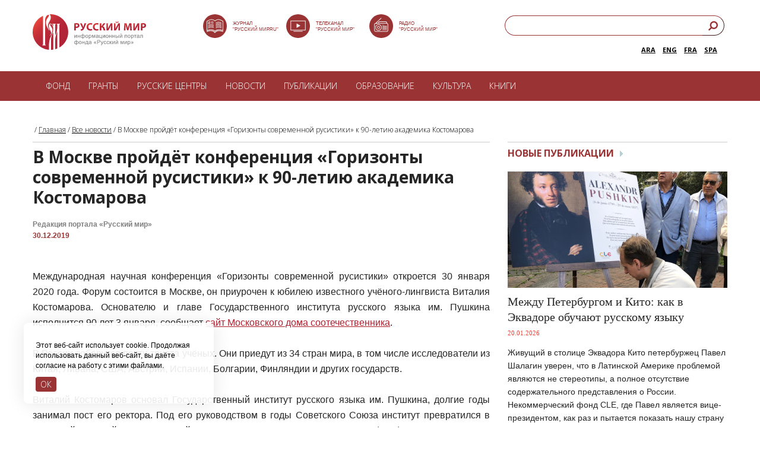

--- FILE ---
content_type: text/html; charset=UTF-8
request_url: https://russkiymir.ru/news/267176/
body_size: 16899
content:
<!DOCTYPE HTML PUBLIC "-//W3C//DTD HTML 4.01//EN" "http://www.w3.org/TR/html4/strict.dtd">
<html>

<head>
    <!--[if IE]>    <meta http-equiv="X-UA-Compatible" content="IE=edge,chrome=1"><![endif]-->
    <meta http-equiv="Cache-Control" content="max-age=no-cache">
    <meta name="apple-mobile-web-app-capable" content="yes">
    <meta name="viewport" content="width=device-width, initial-scale=1, maximum-scale=1, user-scalable=no">
    <title>В Москве пройдёт конференция «Горизонты современной русистики» к 90-летию академика Костомарова</title>
    <meta http-equiv="Content-Type" content="text/html; charset=UTF-8" />
<link href="/bitrix/cache/css/s1/adptiv_razdel_RED/page_76477414263f6459b1b5da81ec927934/page_76477414263f6459b1b5da81ec927934_v1.css?1759086884691" type="text/css"  rel="stylesheet" />
<link href="/bitrix/cache/css/s1/adptiv_razdel_RED/template_534a81dd33c2e09d05ca1bea6c7884ed/template_534a81dd33c2e09d05ca1bea6c7884ed_v1.css?1759086881945" type="text/css"  data-template-style="true" rel="stylesheet" />
<script>(window.BX||top.BX).message({"pull_server_enabled":"N","pull_config_timestamp":0,"shared_worker_allowed":"Y","pull_guest_mode":"N","pull_guest_user_id":0,"pull_worker_mtime":1745173197});(window.BX||top.BX).message({"PULL_OLD_REVISION":"Для продолжения корректной работы с сайтом необходимо перезагрузить страницу."});</script>

<script src="/bitrix/js/pull/protobuf/protobuf.min.js?171433446176433"></script>
<script src="/bitrix/js/pull/protobuf/model.min.js?171433446114190"></script>
<script src="/bitrix/js/main/core/core_promise.min.js?17143326942490"></script>
<script src="/bitrix/js/rest/client/rest.client.min.js?17143351439240"></script>
<script src="/bitrix/js/pull/client/pull.client.min.js?175908674549849"></script>
<meta property="og:title" content="В Москве пройдёт конференция «Горизонты современной русистики» к 90-летию академика Костомарова" />
<meta property="og:description" content="Международная научная конференция «Горизонты современной русистики» откроется 30 января 2020 года." />
<meta property="og:image" content="https://russkiymir.ru/upload/iblock/4b4/4b4588d642c5e9f0abb2322d13164522.jpg" />



                <script src="https://ajax.googleapis.com/ajax/libs/jquery/1.8.2/jquery.min.js"></script>
        <script type="text/javascript" src="https://ajax.googleapis.com/ajax/libs/jqueryui/1.8.23/jquery-ui.min.js"></script>
        <script type="text/javascript" src="/rh_player/js/jquery.jplayer.min.js"></script>
                    <script type="text/javascript" src="/rh_player/js/player.js"></script>
        <link rel="stylesheet" type="text/css" href="/rh_player/css/player.css">
            <script src="/js/jss_red.js?v=1.6"></script>
    <script src="/flowplayer.min.js"></script>
    <link rel="stylesheet" href="/skin/skin.css">
    <link href="/css/styles_red1.css?v=2.7" rel="stylesheet">
    <!--[if lt IE 9]>
<script src="http://html5shim.googlecode.com/svn/trunk/html5.js"></script>
<![endif]-->
    <script>
        $(document).ready(function() {
            $('.lupa').click(function() {
                $('.search_input').toggle("slide", {
                    direction: "right"
                }, 1000);
            });
            $('.lang').click(function() {
                $('.langs').slideToggle('2000', "swing", function() {
                    // Animation complete.
                });
            });
        });
    </script>
            <script>
            $(document).ready(function() {
                $("div.content_left img").each(function(index, elem) {
                    // получаем доступ ко всем тегам img контейнера article
                    // и запускаем цикл по всем изображениям
                    var alt = $(this).attr('alt'); // получаем содержимое атрибута alt
                    var src = $(this).attr('src');
                    var align = $(this).attr('align');
                    var width = $(this).attr('width');
                    if (!alt)
                        alt = ' ';
                    var ahref = ' ';
                    var alt_original = alt;
                    if (align == 'Left' || align == 'left') {
                        // обертываем изображение в нужную нам html-разметку
                        if (alt != ' ') {
                            var alt_original = alt;
                            if (alt.indexOf('###')) {
                                var array1 = alt.split('###');
                                alt = array1[0];
                                ahref = array1[1];
                                alt_original = alt;
                                console.log(array1);
                                if (ahref != undefined)
                                    alt = '<a href="' + ahref + '" style="color: #818181 !important;margin-left: 0px; line-height: 14px;text-decoration: none;" target="_blank">' + alt + '</a>';
                            }
                            var imageBox =
                                $(this)
                                .wrap('<div class="news_image_left img1" style="text-align: center;"><div></div></div>')
                                .after('<p style="padding: 1px 0 0px 0; width:100%;"><span class="imageGalleryDescription">' + alt + '</span></p>')
                                .wrap('<a class="imageGallery"  href="' + src + '" title="' + alt_original + '"></a>');
                        } else {
                            var imageBox =
                                $(this)
                                .wrap('<div class="news_image_left img" style="text-align: center;"><div></div></div>')
                                .wrap('<a class="imageGallery"  href="' + src + '" title="' + alt_original + '"></a>');
                        }
                    }
                    if (align == 'Right' || align == 'right') {
                        // обертываем изображение в нужную нам html-разметку
                        if (alt != ' ') {
                            var alt_orginal = alt;
                            if (alt.indexOf('###')) {
                                var array1 = alt.split('###');
                                alt = array1[0];
                                ahref = array1[1];
                                console.log(array1);
                                alt_orginal = alt;
                                if (ahref != undefined)
                                    alt = '<a href="' + ahref + '" style="color: #818181 !important;margin-left: 0px; line-height: 14px;text-decoration: none;" target="_blank">' + alt + '</a>';
                            }
                            var imageBox =
                                $(this)
                                .wrap('<div class="fl_right1 img1_r" style="text-align: center;"><div></div></div>')
                                .after('<p style="padding: 1px 0 4px 0; width: ' + width + 'px;"><span class="imageGalleryDescription">' + alt + '</span></p>')
                                .wrap('<a class="imageGallery"  href="' + src + '" title="' + alt_original + '"></a>');
                        } else {
                            var imageBox =
                                $(this)
                                .wrap('<div class="fl_right1 img_r" style="text-align: center;"><div></div></div>')
                                .wrap('<a class="imageGallery"  href="' + src + '" title="' + alt_original + '"></a>');
                        }
                    }
                    if (align == 'middle' && alt != '') {
                        if (alt != ' ') {
                            var alt_orginal = alt;
                            if (alt.indexOf('###')) {
                                var array1 = alt.split('###');
                                alt = array1[0];
                                ahref = array1[1];
                                console.log(array1);
                                alt_orginal = alt;
                                if (ahref != undefined)
                                    alt = '<a href="' + ahref + '" style="color: #818181 !important;margin-left: 0px; line-height: 14px;text-decoration: none;" target="_blank">' + alt + '</a>';
                            }
                            var imageBox =
                                $(this)
                                .wrap('<div></div>')
                                .after('<p style="padding: 1px 0 4px 0;"><span class="imageGalleryDescription" style="text-align:center;">' + alt + '</span></p>')
                                .wrap('<a class="imageGallery"  href="' + src + '" title="' + alt_original + '"></a>');
                        } else {
                            var imageBox =
                                $(this)
                                .after('<p style="padding: 1px 0 4px 0; width: 100%;"><span class="imageGalleryDescription" style="text-align: center !important;">' + alt + '</span></p>')
                        }
                    }
                });
            });
        </script>
        <!-- Add fancyBox -->
    <link rel="stylesheet" href="/jquery.fancybox.css?v=2.1.5" type="text/css" media="screen" />
    <script type="text/javascript" src="/jquery.fancybox.pack.js?v=2.1.5"></script>
    <script type="text/javascript">
        $(document).ready(function() {
            $("a.imageGallery").fancybox({
                prevEffect: 'none',
                nextEffect: 'none',
                helpers: {
                    title: {
                        type: 'inside'
                    },
                    buttons: {}
                }
            });
        });
    </script>
            <script src="/js/jquery.cookie.js"></script>
    <script src="/js/jquery.jcarousel.min.js"></script>
    <link href="/ihover.css" rel="stylesheet">
    <LINK REL="SHORTCUT ICON" type="image/x-icon" href="/favicon.png">
    <link href="/css/mediaelementplayer.css" rel="stylesheet">
    <script src="/mediaelement-and-player.js"></script>
    <link href="https://fonts.googleapis.com/css?family=Open+Sans:300,700,800|Open+Sans+Condensed:300&subset=latin,cyrillic" rel="stylesheet">
    <!-- Google Tag Manager -->
    <script>
        (function(w, d, s, l, i) {
            w[l] = w[l] || [];
            w[l].push({
                'gtm.start': new Date().getTime(),
                event: 'gtm.js'
            });
            var f = d.getElementsByTagName(s)[0],
                j = d.createElement(s),
                dl = l != 'dataLayer' ? '&l=' + l : '';
            j.async = true;
            j.src =
                'https://www.googletagmanager.com/gtm.js?id=' + i + dl;
            f.parentNode.insertBefore(j, f);
        })(window, document, 'script', 'dataLayer', 'GTM-KWMMMLB');
    </script>
    <!-- End Google Tag Manager -->
    <!-- Yandex.Metrika counter -->
    <script type="text/javascript">
        (function(m, e, t, r, i, k, a) {
            m[i] = m[i] || function() {
                (m[i].a = m[i].a || []).push(arguments)
            };
            m[i].l = 1 * new Date();
            for (var j = 0; j < document.scripts.length; j++) {
                if (document.scripts[j].src === r) {
                    return;
                }
            }
            k = e.createElement(t), a = e.getElementsByTagName(t)[0], k.async = 1, k.src = r, a.parentNode.insertBefore(k, a)
        })(window, document, "script", "https://mc.yandex.ru/metrika/tag.js", "ym");
        ym(23527285, "init", {
            clickmap: true,
            trackLinks: true,
            accurateTrackBounce: true
        });
    </script> <noscript>
        <div><img src="https://mc.yandex.ru/watch/23527285" style="position:absolute; left:-9999px;" alt="" /></div>
    </noscript> <!-- /Yandex.Metrika counter -->
</head>

<body>
    <!-- Google Tag Manager (noscript) -->
    <noscript><iframe src="https://www.googletagmanager.com/ns.html?id=GTM-KWMMMLB" height="0" width="0" style="display:none;visibility:hidden"></iframe></noscript>
    <!-- End Google Tag Manager (noscript) -->
    <div id="panel"></div>
    <script>
        (function(i, s, o, g, r, a, m) {
            i['GoogleAnalyticsObject'] = r;
            i[r] = i[r] || function() {
                (i[r].q = i[r].q || []).push(arguments)
            }, i[r].l = 1 * new Date();
            a = s.createElement(o),
                m = s.getElementsByTagName(o)[0];
            a.async = 1;
            a.src = g;
            m.parentNode.insertBefore(a, m)
        })(window, document, 'script', '//www.google-analytics.com/analytics.js', 'ga');
        ga('create', 'UA-12791295-1', 'auto');
        ga('send', 'pageview');
    </script>
    <div class="all">
        <!-- header -->
        <!-- header -->
        <header class="header clearfix" style="height: 120px !important;max-width: 1170px;padding: 0px 20px 0px;">
            <div class="block_search_top">
                <form action="/search/index.php">
                    <input type="text" name="q" placeholder="Введите поисковый запрос"><input type=submit class="button_search" value="">
                </form>
            </div>
            <a href="https://russkiymir.ru/" class="logo" style="margin:24px 0 0">
            </a>
            <style>
                .left_header1 {
                    float: left;
                    width: 41%;
                    margin-top: 26px;
                    margin-left: 8%;
                }

                @media screen and (max-width: 1380px) {
                    .left_header1 {
                        float: left;
                        width: 41%;
                        margin-left: 8%;
                    }
                }

                @media screen and (max-width: 1280px) {
                    .left_header1 {
                        width: 40%;
                        margin-left: 8%;
                    }

                    .right_buttons1 {
                        margin-right: 5px;
                    }
                }

                @media screen and (max-width: 1070px) {
                    .left_header1 {
                        width: 40%;
                        margin-left: 7%;
                    }

                    .right_buttons1 {
                        margin-right: 5px;
                    }

                    .icon_tit {
                        display: none;
                    }
                }

                @media screen and (max-width: 1020px) {
                    .left_header1 {
                        width: 40%;
                        margin-left: 3%;
                    }

                    .icon_tit {
                        display: none;
                    }

                    .right_buttons1 {
                        margin-right: 5px;
                    }
                }

                @media screen and (max-width: 990px) {
                    .left_header1 {
                        width: 36%;
                        margin-left: 8%;
                    }

                    .icon_tit {
                        display: none;
                    }
                }

                @media screen and (max-width: 934px) {
                    .left_header1 {
                        width: 27%;
                        margin-left: 10%;
                    }

                    .icon_tit {
                        display: none;
                    }
                }

                @media screen and (max-width: 910px) {
                    .left_header1 {
                        width: 27%;
                        margin-left: 8%;
                    }

                    .icon_tit {
                        display: none;
                    }
                }

                @media screen and (max-width: 797px) {
                    .left_header1 {
                        width: 27%;
                        margin-left: 8%;
                    }

                    .icon_tit {
                        display: none;
                    }
                }

                @media screen and (max-width: 730px) {
                    .left_header1 {
                        width: 27%;
                        margin-left: 10%;
                        display: none;
                    }

                    .icon_tit {
                        display: none;
                    }
                }

                .title-search-result {
                    top: 200px !important;
                }

                .search_header1 {
                    float: right;
                    width: 100%;
                    height: 39px;
                    z-index: 2;
                    margin-top: 26px
                }

                .right_buttons1 {
                    display: inline-block;
                    height: 100%;
                    float: right;
                    width: 31.62%;
                }

                @media screen and (max-width: 797px) {
                    .right_buttons1 {
                        width: 33.62%;
                    }
                }

                @media screen and (max-width: 730px) {
                    .right_buttons1 {
                        display: none
                    }
                }

                h2 {
                    font-size: 16px;
                    line-height: 22px;
                }

                .title {
                    font-size: 20px;
                    line-height: 26px;
                }

                body {
                    font-size: 14px;
                }

                .content_left,
                .content_right,
                .content_left a,
                .content_right a {
                    line-height: 22px;
                }

                .txt {
                    font-size: 16px;
                    line-height: 26px;
                }

                .block_publication .flexible p,
                .block_most_read .flexible p,
                .block_publication .title p {
                    line-height: 22px;
                }

                .block_faq .faq_text {
                    padding: 7px 23px 25px 41px !important;
                }

                .block_faq .title a {
                    display: block;
                    padding: 1px 30px 3px 40px;
                    font-weight: 700;
                    background: #fff;
                    position: relative;
                    font-size: 16px;
                    line-height: 24px;
                }

                .block_faq2 .title a {
                    display: block;
                    padding: 1px 30px 3px 10px;
                    font-weight: 700;
                    background: #fff;
                    position: relative;
                    font-size: 16px;
                    line-height: 24px;
                }

                .block_faq .title .cur a {
                    text-decoration: none !important;
                    color: #7b2525 !important;
                    background: #fff;
                    font-weight: 600 !important;
                    line-height: 24px !important;
                }

                .block_faq2 .title.cur a {
                    text-decoration: none !important;
                    color: #7b2525 !important;
                    background: #fff;
                    font-weight: 600 !important;
                    line-height: 24px !important;
                }

                .block_faq2 .faq_text {
                    padding: 6px 0 26px 10px !important;
                }

                .block_russian_centers_catalog .title a {
                    display: block;
                    padding: 1px 30px 3px 0px;
                    font-weight: 700;
                    background: #fff;
                    position: relative;
                    font-size: 16px;
                    line-height: 24px;
                }

                .block_russian_centers_catalog .title .cur a {
                    text-decoration: none !important;
                    color: #7b2525 !important;
                    background: #fff;
                    font-weight: 600 !important;
                    line-height: 24px !important;
                }
            </style>
            <div class="left_header1" style="margin-top: 24px;text-align: left;">
                <div style="float:left;width:30%;    height: 40px;
    "> <a href="https://rusmir.media/" target="_blank"> <img src="/images/journal_svg.svg" alt="img" style="width:40px"></a><a href="https://rusmir.media/" target="_blank"><span class="icon_tit" style="
  position: absolute;
    bottom: 65px;
    text-transform: uppercase;
    margin-left: 10px;
    color: #9a3334;
    font-size: 8px;
    font-weight: 500;
    line-height: 10px;
    font-family: Arial;
">Журнал <br>"Русский Мир.RU"</span></a>
                </div>
                <div style="float:left;width:30%;    height: 40px;
    "> <a href="https://tv.russkiymir.ru/" target="_blank"> <img src="/images/tv_svg.svg" alt="img" style="width:40px"></a> <a href="https://tv.russkiymir.ru/" target="_blank"> <span class="icon_tit" style="
position: absolute;
    bottom: 65px;
    text-transform: uppercase;
    margin-left: 10px;
    color: #9a3334;
    font-size: 8px;
    font-weight: 500;
    line-height: 10px;
    font-family: Arial;
">Телеканал <br>"Русский Мир"</span></a>
                </div>
                <div style="float:left;width:30%;    height: 40px;
    "> <a href="https://russkiymir.ru/media/radio2/"> <img src="/images/radio_svg.svg" alt="img" style="width:40px"></a> <a href="https://russkiymir.ru/media/radio2/"> <span class="icon_tit" style="
  position: absolute;
    bottom: 65px;
    text-transform: uppercase;
    margin-left: 10px;
    color: #9a3334;
    font-size: 8px;
    font-weight: 500;
    line-height: 10px;
    font-family: Arial;
">Радио<br>"Русский Мир"</span></a>
                </div>
            </div>
            <div class="right_buttons1">
                <div class="search_header1">
                    <style>
                        input[type=search] {
                            -webkit-appearance: textfield;
                            -webkit-box-sizing: content-box;
                            font-family: inherit;
                            font-size: 100%;
                        }

                        input::-webkit-search-decoration,
                        input::-webkit-search-cancel-button {
                            display: none;
                        }

                        input[type=search] {
                            background: #fff url(../images/button_search_red.png) no-repeat 9px center;
                            border: solid 1px #9a3334;
                            padding: 7px 7px 7px 32px;
                            width: 80%;
                            -webkit-border-radius: 10em;
                            -moz-border-radius: 10em;
                            border-radius: 10em;
                            -webkit-transition: all .5s;
                            -moz-transition: all .5s;
                            transition: all .5s;
                            background-size: 15px;
                        }

                        input[type=search]:focus {
                            width: 20px;
                            background-color: #fff;
                            border-color: #9a3334;
                        }

                        /* Demo 2 */
                        #demo-2 input[type=search] {
                            width: 100%;
                            padding-left: 10px;
                            color: transparent;
                            cursor: pointer;
                            float: right;
                        }

                        #demo-2 input[type=search]:hover {
                            background-color: #fff;
                        }

                        #demo-2 input[type=search]:focus {
                            width: 80%;
                            padding-left: 32px;
                            color: #000;
                            background-color: #fff;
                            cursor: auto;
                        }

                        #demo-2 input:-moz-placeholder {
                            color: transparent;
                        }

                        #demo-2 input::-webkit-input-placeholder {
                            color: transparent;
                        }
                    </style>
                    <form id="demo-2" action="/search/index.php">
                        <link rel="stylesheet" href="https://maxcdn.bootstrapcdn.com/font-awesome/4.7.0/css/font-awesome.min.css">
                        <style>
                            .sb-example-1 .search {
                                width: 100%;
                                position: relative;
                                display: flex;
                            }

                            .sb-example-1 .searchTerm {
                                width: 100%;
                                border: 1px solid #9a3335;
                                border-right: none;
                                padding: 5px;
                                border-radius: 20px 0px 0px 20px;
                                outline: none;
                                color: #fff;
                                height: 34px;
                                padding-left: 15px;
                            }

                            .sb-example-1 .searchTerm:focus {
                                color: #9a3336;
                            }

                            .sb-example-1 .searchButton {
                                width: 40px;
                                height: 34px;
                                border-color: #9a3335;
                                border-width: 1px 1px 1px 0;
                                background: #ffffff;
                                text-align: center;
                                color: #9a3335;
                                border-radius: 0 20px 20px 0;
                                cursor: pointer;
                                font-size: 20px;
                            }
                        </style>
                        <div class="sb-example-1">
                            <div class="search">
                                <input type="text" class="searchTerm" name="q" placeholder="Введите поисковый запрос">
                                <button type="submit" class="searchButton">
                                    <i class="fa fa-search fa-flip-horizontal" style="font-size:17px; margin-bottom: 4px;"></i>
                                </button>
                            </div>
                        </div>
                    </form>
                    <div style="float: right;width: 100%;height: 31px;z-index: 2;margin-top: 5px;">
                        <div style="float: right;width: 100%;">
                            <div class="lang" style="display:none;float: right;
                                cursor: pointer;
                                border: solid 1px #9a3334;
                                padding: 8px 26px 2px 7px;
                                -webkit-border-radius: 10em;
                                -moz-border-radius: 10em;
                                border-radius: 10em;
                                width: 0px;
                                height: 21px;
                                text-align: left;
                                font-size: 10px;
                                color: #9a3334;
                                font-weight: 600;">
                                RUS
                            </div>
                            <span class="langs" style="float:right;
                            font-size: 11px;
                            font-weight: 600;color:rgb(78, 95, 103);margin: 10px 12px 0px 0px;"><a href="http://es.russkiymir.ru/">SPA</a></span>
                            <span class="langs" style="float:right;
                            font-size: 11px;
                            font-weight: 600;;color:rgb(78, 95, 103);margin: 10px 12px 0px 0px;"><a href="https://fr.russkiymir.ru/">FRA</a></span>
                             <span class="langs" style="float:right;
                            font-size: 11px;
                            font-weight: 600;color:rgb(78, 95, 103);margin: 10px 12px 0px 0px;"><a href="https://en.russkiymir.ru/">ENG</a></span>
                            <span class="langs" style="float:right;
                            font-size: 11px;
                            font-weight: 600;color:rgb(78, 95, 103);margin: 10px 12px 0px 0px;"><a href="https://ar.russkiymir.ru/">ARA</a></span>
                        </div>
                    </div>
                </div>
            </div>
            <div class="header_right_mobile clearfix">
                <div class="header_bottom_small clearfix">
                    <a id="toggle-menu">
                        <div>
                            <span class="top"></span>
                            <span class="middle"></span>
                            <span class="bottom"></span>
                        </div>
                    </a>
                    <style>
                        #toggle-menu {
                            display: block;
                            width: 25px;
                            height: 25px;
                            margin-left: 16px;
                            cursor: pointer;
                        }

                        #menu1 {
                            display: none;
                        }

                        #toggle-menu div {
                            width: 25px;
                            height: 25px;
                            position: relative;
                        }

                        #toggle-menu span {
                            display: block;
                            width: 25px;
                            height: 3px;
                            background: #9A3334;
                            position: absolute;
                            -webkit-transition: -webkit-transform 0.5s ease-in-out, top 0.25s ease-in-out 0.5s, opacity 0.25s ease-in-out 0.5s;
                            -moz-transition: -moz-transform 0.5s ease-in-out, top 0.25s ease-in-out 0.5s, opacity 0.25s ease-in-out 0.5s;
                            transition: transform 0.5s ease-in-out, top 0.25s ease-in-out 0.5s, opacity 0.25s ease-in-out 0.5s;
                            -webkit-transform-origin: center;
                            -moz-transform-origin: center;
                            transform-origin: center;
                        }

                        #toggle-menu span.top {
                            top: 0px;
                        }

                        #toggle-menu span.middle {
                            top: 6px;
                        }

                        #toggle-menu span.bottom {
                            top: 12px;
                        }

                        #toggle-menu.menu-is-active span {
                            -webkit-transition: -webkit-transform 0.5s ease-in-out 0.3s, top 0.25s ease-in-out, opacity 0.25s ease-in-out;
                            -moz-transition: -moz-transform 0.5s ease-in-out 0.3s, top 0.25s ease-in-out, opacity 0.25s ease-in-out;
                            transition: transform 0.5s ease-in-out 0.3s, top 0.25s ease-in-out, opacity 0.25s ease-in-out;
                        }

                        #toggle-menu.menu-is-active span.top,
                        #toggle-menu.menu-is-active span.middle {
                            top: 6px;
                            -webkit-transform: rotate(135deg);
                            -moz-transform: rotate(135deg);
                            transform: rotate(135deg);
                        }

                        #toggle-menu.menu-is-active span.middle {
                            opacity: 0;
                        }

                        #toggle-menu.menu-is-active span.bottom {
                            top: 6px;
                            -webkit-transform: rotate(225deg);
                            -moz-transform: rotate(225deg);
                            transform: rotate(225deg);
                        }
                    </style>
                    <a href="javascript:void(0)" class="button_search"></a>
                    <a href="/en" class="a_language">EN</a>
                </div>
            </div>
        </header>
        <div class="menu1">
            <nav class="menu">
		<ul>


	
									<li class=""><a href="/fund/" class="blue1 white">Фонд</a>
				<ul class="menu_sub clearfix">
		
	
	

	
			
											<li><a  href="/fund">О фонде</a></li>
			
		
	
	

	
			
											<li><a  href="/fund/the-board-of-trustees/">Попечительский совет</a></li>
			
		
	
	

	
			
											<li><a  href="/fund/nablyudatelnyy-sovet/">Наблюдательный совет</a></li>
			
		
	
	

	
			
											<li><a  href="/fund/administration/">Правление</a></li>
			
		
	
	

	
			
											<li><a  href="/fund/assembly/">Ассамблеи</a></li>
			
		
	
	

	
			
											<li><a  href="/fund/projects/">Проекты</a></li>
			
		
	
	

	
			
											<li><a  href="/fund/reports.php">Годовые отчеты</a></li>
			
		
	
	

	
			
											<li><a  href="/fund/attribute.php">Символика</a></li>
			
		
	
	

	
			
											<li><a  href="/fund/partners/">Партнеры</a></li>
			
		
	
	

	
			
											<li><a  href="/fund/contacts/">Контакты</a></li>
			
		
	
	

				</ul></li>	
									<li class=""><a href="/grants/" class="blue1 white">Гранты</a>
				<ul class="menu_sub clearfix">
		
	
	

	
			
											<li><a  href="/grants">Грантовая программа</a></li>
			
		
	
	

	
			
											<li><a  href="https://russkiymir.ru/grants/grant_document-new.pdf">Положение о грантах</a></li>
			
		
	
	

	
			
											<li><a  href="https://grant.russkiymir.ru/">Создать заявку</a></li>
			
		
	
	

	
			
											<li><a  href="/grants/proekt.php">Статус заявки</a></li>
			
		
	
	

	
			
											<li><a  href="/grants/pobeditelyam-konkursa.php">Победителям конкурса</a></li>
			
		
	
	

				</ul></li>	
									<li class=""><a href="/rucenter/" class="blue1 white">РУССКИЕ ЦЕНТРЫ</a>
				<ul class="menu_sub clearfix">
		
	
	

	
			
											<li><a  href="/rucenter">Что такое русский центр? </a></li>
			
		
	
	

	
			
											<li><a  href="/rucenter/catalogue.php">Каталог русских центров </a></li>
			
		
	
	

	
			
											<li><a  href="/rucenter/cabinet.php">Кабинеты Русского мира</a></li>
			
		
	
	

				</ul></li>	
			
											<li ><a href="/news_a/" class=" white">Новости</a></li>
			
		
	
	

	
			
											<li ><a href="/publications_a/" class=" white">Публикации</a></li>
			
		
	
	

	
									<li class=""><a href="/education2/" class=" white">Образование</a>
				<ul class="menu_sub clearfix">
		
	
	

	
			
											<li><a  href="/education2/russian-world-to-children/">Русский мир детям</a></li>
			
		
	
	

	
			
											<li><a  href="/education2/library/">Библиотека русского мира</a></li>
			
		
	
	

	
			
											<li><a  href="/education2/services/">Справочная служба</a></li>
			
		
	
	

	
			
											<li><a  href="/education2/the-program-professor-of-the-russian-world/">Профессор Русского мира</a></li>
			
		
	
	

	
			
											<li><a  href="/education2/educational-organization/">Сведения об образовательной организации</a></li>
			
		
	
	

				</ul></li>	
			
											<li ><a href="/culture/" class=" white">Культура</a></li>
			
		
	
	

	
			
											<li ><a href="/the-modern-world-and-its-origins/index.php" class=" white">Книги</a></li>
			
		
	
	


				</ul></nav>


        </div>
        <!-- // header -->
        <div id="menu1">
            <nav class="menu_show_holder">
                <ul>
                    <li class=""><a href="javascript:void(0)" class="white">Фонд</a>
                        <ul class="menu_show_holder_sub clearfix">
                            <li><a href="/fund">О фонде</a></li>
                            <li><a href="/fund/the-board-of-trustees/">Попечительский совет</a></li>
                            <li><a href="/fund/nablyudatelnyy-sovet/">Наблюдательный совет</a></li>
                            <li><a href="/fund/administration/">Правление</a></li>
                            <li><a href="/fund/assembly/">Ассамблеи русского мира</a></li>
                            <li><a href="/fund/projects/">Проекты</a></li>
                            <li><a href="/fund/reports.php">Годовые отчеты</a></li>
                            <li><a href="/fund/press/">Пресса о фонде</a></li>
                            <li><a href="/fund/attribute.php">Символика фонда</a></li>
                            <li><a href="/fund/partners/">Партнёры</a></li>
                        </ul>
                    </li>
                    <li class=""><a href="javascript:void(0)" class="white">Гранты</a>
                        <ul class="menu_show_holder_sub clearfix">
                            <li><a href="/grants">Грантовая программа фонда</a></li>
                            <li><a href="https://russkiymir.ru/grants/grant_document-new.pdf">Положение о грантах</a></li>
                            <li><a href="https://grant.russkiymir.ru/">Создать заявку</a></li>
                            <li><a href="/grants/proekt.php">Статус заявки</a></li>
                            <li><a href="https://russkiymir.ru/grants/pobeditelyam-konkursa.php">Победителям конкурса</a></li>
                        </ul>
                    </li>
                    <li class=""><a href="javascript:void(0)" class="white">РУССКИЕ ЦЕНТРЫ</a>
                        <ul class="menu_show_holder_sub clearfix">
                            <li><a href="/rucenter">Что такое русский центр? </a></li>
                            <li><a href="/rucenter/catalogue.php">Каталог русских центров </a></li>
                            <li><a href="/rucenter/cabinet.php">Что такое кабинет?</a></li>
                        </ul>
                    </li>
                    <li><a href="/news_a/" class="white">Новости</a></li>
                    <li><a href="/publications_a/" class="white">Публикации</a></li>
                    <!--<li><a href="/catalogue" class="white">Каталог организаций</a></li>-->
                    <li class=""><a href="javascript:void(0)" class="white">Образование</a>
                        <ul class="menu_show_holder_sub clearfix">
                            <li><a href="/education2/">Изучение русского языка</a></li>
                            <li><a href="/education2/russian-world-to-children/">Русский мир детям</a></li>
                            <li><a href="/education2/library/">Библиотека русского мира</a></li>
                            <li><a href="/education2/services/">Справочная служба</a></li>
                            <li><a href="/education2/educational-organization/">Сведения об образовательной организации</a></li>
                        </ul>
                    </li>
                    <li><a href="https://tv.russkiymir.ru/" class="white">ТВ</a></li>
                    <li><a href="/media/radio2/" class="white">Радио</a></li>
                    <li><a href="/media/photogallery/" class="white">Фото</a></li>
                    <li><a href="https://m.rusmir.media/" class="white">Журнал</a></li>
                </ul>
            </nav>
        </div>
        <script>
            $('#toggle-menu').click(function() {
                $(this).toggleClass('menu-is-active');
                $('#menu1').slideToggle(600);
            });
            $('.menu_show_holder > ul > li > a').click(function() {
                $(this).parent().find('.menu_show_holder_sub').slideToggle(600);
            });
        </script>
        <!-- content -->
        <!-- // header -->
        <!-- content -->
        <main class="content clearfix">
                        <div class="breadcrumbs-list">&nbsp;/&nbsp;<a href="/" title="Главная" class="breadcrumb">Главная</a>&nbsp;/&nbsp;<a href="/news/" title="Все новости" class="breadcrumb">Все новости</a>&nbsp;/&nbsp;<span class="breadcrumb">В Москве пройдёт конференция «Горизонты современной русистики» к 90-летию академика Костомарова</span></p><b class="r0 bottom"></b></div> <div class=content_left>				<section class="clearfix">
	<h2 class="title_news"> В Москве пройдёт конференция «Горизонты современной русистики» к 90-летию академика Костомарова		<p>Редакция портала «Русский мир»<br><span style="color:#993333">30.12.2019</span></p>
	</h2>
	<div class="txt red1 clearfix">
				
<div></div>
 
<div> 
  <br />
 </div>
 
<div style="text-align: justify;">Международная научная конференция &laquo;Горизонты современной русистики&raquo; откроется 30 января 2020 года. Форум состоится в Москве, он приурочен к юбилею известного учёного-лингвиста Виталия Костомарова. Основателю и главе Государственного института русского языка им. Пушкина исполнится 90 лет 3 января, сообщает <a href="https://mosds.mos.ru/presscenter/news/detail/8598594.html" target="_blank" >сайт Московского дома соотечественника</a>. 
  <br />
 
  <br />
 В России соберутся почти триста учёных. Они приедут из 34 стран мира, в том числе исследователи из Китая, Ливана, США, Австрии, Испании, Болгарии, Финляндии и других государств. 
  <br />
 
  <br />
 Виталий Костомаров основал Государственный институт русского языка им. Пушкина, долгие годы занимал пост его ректора. Под его руководством в годы Советского Союза институт превратился в ключевой научный и методический центр русского языка как иностранного (РКИ). По словам самого академика, в нашу страну тогда приезжали учиться сотни тысяч человек со всего мира. Студенты получали образование по самым разным специальностям. А продвижение русского языка считалось делом государственной важности. 
  <br />
 
  <br />
 Виталию Костомарову принадлежит заслуга создания методики преподавания русского языка как иностранного и лингвострановедения. Он стоял у истоков создания Международной ассоциации преподавателей русского языка и литературы. Кроме того, он один из основателей издания «Русский язык за рубежом». За достижения в области образования и науки академик Костомаров удостоен Государственной премии СССР и премии Президента РФ. 
  <br />
 
  <br />
 </div>
 <script type="text/javascript">console.log('sadas');</script>	</div>
	<div class="block_tags clearfix">
		<div class="block_tags_1">
			<strong>Рубрика:</strong>
			<div class="flexible1">
				<a href="/news/?arrFilter_pf%5Brazdel%5D%5B%5D=4&set_filter=%CF%EE%EA%E0%E7%E0%F2%FC&set_filter=Y">Новости Русского мира</a>
			</div>
			<br>
			<strong>Тема:</strong>
			<div class="flexible1">
				<a href="/news/?arrFilter_pf%5Bsubject%5D%5B%5D=21&set_filter=%CF%EE%EA%E0%E7%E0%F2%FC&set_filter=Y">Наука</a>
			</div>
		</div>
		<div class="block_tags_2">
			<strong>Метки:</strong>
			<div class="flexible1">
				<script>
					ga('send', {
						hitType: 'event',
						eventCategory: 'news',
						eventAction: 'view',
						eventLabel: 'Новости Русского мира'
					});
				</script>
				<a href="/search/?tags=Виталий+Костомаров">Виталий Костомаров</a>, <a href="/search/?tags=юбилей">юбилей</a>			</div>
		</div>
	</div>
	<div class="ul_socials_2 clearfix">
		<script src="https://yastatic.net/share2/share.js"></script>
		<div class="ya-share2" data-curtain data-services="vkontakte,telegram,whatsapp"></div>
	</div>
</section>
<h2>Новости по теме</h2><ul class="ul_bullet ul_related"><li><div class="title news_title"><a href="/news/342724/">К юбилею Льва Толстого подготовят выставки и создадут музей рукописей писателя</a></div></li><li><div class="title news_title"><a href="/news/342585/">Выставки Музея Победы прошли в 2025 году в десятках стран</a></div></li><li><div class="title news_title"><a href="/news/342584/">Выставка русских икон открылась в Германии</a></div></li><li><div class="title news_title"><a href="/news/342432/">Юбилей Петра Чайковского отметили в кубинской провинции Сьего-де-Авила</a></div></li><li><div class="title news_title"><a href="/news/342368/">185-летие Петра Чайковского отметили в Италии</a></div></li><li><div class="title news_title"><a href="/news/342150/">Российские дипломаты и соотечественники провели в Германии более 150 мероприятий к юбилею Победы</a></div></li><li><div class="title news_title"><a href="/news/342092/">Русскоязычная молодёжь Испании подвела итоги мероприятий к 80-летию Победы</a></div></li><li><div class="title news_title"><a href="/news/342062/">Представители многих стран побывали на выставке о Великой Победе</a></div></li><li><div class="title news_title"><a href="/news/341966/">Салон «Русская литература» провели в Париже</a></div></li><li><div class="title news_title"><a href="/news/341950/"> Россия призвала активнее защищать военные монументы в Европе</a></div></li></ul>



</div>
	<div class="content_right">


		<section class="clearfix"> 			 

<!--<a href="http://photo.russkiymir.ru/"><img src="/upload/medialibrary/441/4412e3f5f6fa241cbc6f7282207d110d.png"></a>-->
<h2><a href="/publications/">Новые публикации</a></h2>
   			        <article class="block_news_2">
      <a href="/publications/342923/" class="img img_overlay">
                                <img src="/timthumb.php?w=370&h=196&src=/upload/iblock/a24/acoexgi8jzi58qufrxismpea59ow3bwc.jpg" alt=""></a>
      <div class="title"><a href="/publications/342923/">Между Петербургом и Кито: как в Эквадоре обучают русскому языку</a> <span>20.01.2026</span></div>
      Живущий в столице Эквадора Кито петербуржец Павел Шалагин уверен, что в Латинской Америке проблемой являются не стереотипы, а полное отсутствие содержательного представления о России. Некоммерческий фонд CLE, где Павел является вице-президентом, как раз и пытается показать нашу страну как живое культурное пространство.    </article>
        <article class="block_news_2">
      <a href="/publications/342882/" class="img img_overlay">
                                <img src="/timthumb.php?w=370&h=196&src=/upload/iblock/232/7t8j5pmzbxzb9euujxtnnzega73a5uu9.jpg" alt=""></a>
      <div class="title"><a href="/publications/342882/">Знай русский! «Дела(н/нн)ая улыбка» – сколько букв «н»?</a> <span>20.01.2026</span></div>
      Порой сложно ответить на вопрос, как правильно – «деланый» или «деланный», потому что в различного рода текстах встречаются оба варианта. С чем связано двоякое написание? Ответим на вопрос, опираясь на информацию из современных лингвистических справочников.    </article>
   
			</section> 
		
	</div> <script>
    $(document).ready(function() {
        if ($('.img1').width() >= 770)
            $('.img1').css("width", "100%");
    });
</script>
</main>
<!-- // content -->
</div>
<!-- footer -->
<style>
    .footer {
        max-width: 1190px;
        margin: 0 auto;
        padding: 0 0 28px 20px;
        color: #b8b8b8 !important;
        background: #4b4b4b !important;
        position: relative;
    }

    .footer h4 {
        margin: 0 0 10px;
        font-size: 14px;
        color: #fff !important;
        font-weight: 300;
        text-transform: uppercase;
    }

    .menu_footer a {
        display: block;
        height: 29px;
        text-decoration: none;
        font-family: Arial;
        color: #b8b8b8 !important;
        line-height: 29px;
        border-bottom: 1px solid #b8b8b8
    }

    .ul_bullet1>li a {
        text-decoration: none;
        color: #b8b8b8 !important;
    }

    .block_feedback input[type=text],
    .block_feedback textarea {
        width: 100%;
        margin: 0 0 15px;
        font-size: 11px;
        color: #fff !important;
        border: 1px solid #8a8a8a !important;
        background: #4b4b4b !important;
    }

    .a_clear1 {
        font-family: open sans !important;
        font-size: 11px;
        background: #4b4b4b !important;
        text-decoration: underline;
        color: #f0f0f0 !important;
    }

    .button_blue {
        display: inline-block;
        *display: inline;
        vertical-align: middle;
        zoom: 1;
        height: 26px;
        padding: 0 14px;
        text-decoration: none;
        font-size: 11px;
        color: #fff;
        line-height: 26px;
        border: 1px solid #b9ced3;
        background: #949494 !important;
    }

    .block_address {
        margin: 0 0 30px;
        padding: 4px 0 0;
        font-size: 14px;
        color: #f9f9f9 !important;
        font-style: normal;
    }

    .block_address span {
        display: block;
        margin: 0 0 16px;
        font-size: 11px;
        color: #f9f9f9 !important;
    }

    .ul_bullet1>li {
        padding: 0 20px 10px 22px;
        font-size: 11px;
        text-align: left !important;
        background: url(/images/bull2.png) left 5px no-repeat !important;
    }

    .menu_footer {
        max-height: 355px;
        min-height: 165px;
    }

    .jcarousel-wrapper1 {
        position: relative;
        background: #4b4b4b none repeat scroll 0% 0% !important;
    }

    .menu_footer a:hover {
        color: #fff !important;
    }

    .ul_bullet1>li a:hover {
        color: #fff !important;
    }

    .fa:hover {
        color: red !important;
    }
</style>
<section style="background: #4b4b4b !important">
    <footer class="footer clearfix">
        <section class="col_3 col_1">
            <div class="footer_hide_1">
                <h4>О ПОРТАЛЕ “РУССКИЙ МИР”</h4>
                <div class="txt_footer">
                    Информационный портал о России и Русском мире. Новости, публикации о русском языке, культуре, истории, науке, образовании. Информация о деятельности фонда «Русский мир».
                </div>
            </div>
            <h4>МЕНЮ</h4>
            <ul class="menu_footer">
                <li><a href="/fund/">Фонд</a></li>
                <li><a href="/news_a/">Новости</a></li>
                <li><a href="/grants/">Гранты</a></li>
                <li><a href="/publications/">Публикации</a></li>
                <li><a href="/rucenter/">Русские центры</a></li>
                <li><a href="https://rusmir.media/">Журнал “Русский мир.ru”</a></li>
                <li><a href="/education2/">Образование</a></li>
                <li><a href="https://tv.russkiymir.ru/">Телеканал</a></li>
                <li><a href="/media/photogallery/">Фотоальбом</a></li>
                <li><a href="https://russkiymir.ru/media/radio2/">Радиоканал</a></li>
            </ul>
            <h4 class="big" style="margin-top:21px !important;line-height: 53px;">ФОНД “РУССКИЙ МИР”</h4>
            <div>© 2026 Все права защищены<br>
                При цитировании информации гиперссылка<br>
                на портал «Русский мир» обязательна.
                <br><br>
                <a target="_blank" href="https://russkiymir.ru/polit.pdf" style="color: #fff !important;">Политика конфиденциальности</a>
                <br><br>
                Возрастная категория <strong>12+</strong>
            </div>
        </section>
        <section class="col_3 col_2">
            <h4><a href="http://russkiymir.ru/fund/contacts/" style="color: #fff !important;">КОНТАКТЫ</a></h4>
            <address class="block_address">
                <span>117218, г. Москва,
                    <br>ул. Кржижановского, д. 13, корп. 2.
                    <br>Тел. +7 (495) 981-5680, (499) 519-0192.
                    <br>E-mail: info@russkiymir.ru.
                    <br>По вопросам грантовой программы:
                    <br>тел. +7 (495) 981-6671,
                    <br>e-mail: grant@russkiymir.ru
                </span>
                <ul class="ul_socials" style="float: none !important;">
                    <li><a href="https://www.youtube.com/user/russkiymir" target="_blank"><i class="fa fa-youtube" aria-hidden="true" style="color: #fff;
    font-size: 27px;"> </i></a></li>
                    <!--<li><a href="http://www.facebook.com/pages/%D0%A0%D1%83%D1%81%D1%81%D0%BA%D0%B8%D0%B9-%D0%BC%D0%B8%D1%80/164050503624760" target="_blank"><i class="fa fa-facebook-official" aria-hidden="true" style="color: #fff;
    font-size: 27px;"></i></a></li>-->
                    <li><a href="https://t.me/russkiymirpressa" target="_blank"><i class="fa fa-telegram" aria-hidden="true" style="color: #fff;
    font-size: 27px;"></i></a></li>
                    <li><a href="https://vk.com/club41275461" target="_blank"><i class="fa fa-vk" style="color: #fff;
    font-size: 27px;" aria-hidden="true"></i></a></li>
                    <li>
                        <a href="https://dzen.ru/id/5b35f37da490c500a83fefc4" target="_blank">
                            <svg class="ft-ico" xmlns="http://www.w3.org/2000/svg" viewBox="0 0 32 32">
                                <path d="M15.521 0c-0.081 6.486-0.523 10.132-2.956 12.564s-6.078 2.876-12.564 2.956v0.959c6.486 0.081 10.132 0.523 12.564 2.956s2.875 6.078 2.956 12.564h0.959c0.081-6.486 0.523-10.132 2.956-12.564s6.078-2.875 12.564-2.956v-0.959c-6.486-0.081-10.132-0.523-12.564-2.956s-2.875-6.078-2.956-12.564h-0.959z"></path>
                            </svg>
                        </a>
                    </li>
                    <!--<li><a href="https://twitter.com/fondrusskiymir" target="_blank"><i class="fa fa-twitter" aria-hidden="true" style="color: #fff;
    font-size: 27px;" ></i></a></li> -->
                    <li><a href="https://ok.ru/group/70000010835119" target="_blank"><i class="fa fa-odnoklassniki" aria-hidden="true" style="color: #fff;
    font-size: 27px;"></i></a></li>
                    <li><a href="http://russkiymir.ru/fund/contacts/"><i class="fa fa-map-marker" style="color: #fff;
    font-size: 27px;" aria-hidden="true"></i></a></li>
                </ul>
            </address>
            <div class="footer_hide_1"> <br>
                <h4>Обратная связь</h4>
                <div class="block_feedback">

<form action="/news/267176/" method="POST">
<input type="hidden" name="sessid" id="sessid" value="0843fd0a97d4ebaaf3bcc1c3efaba341" />
		
		<input type="text" name="user_name" value="" placeholder="Введите Ваше Имя*">

		
		<input type="text" name="user_email" value="" placeholder="Введите Ваш e-mail*">



		
		<textarea name="MESSAGE" rows="5" cols="40" placeholder="Введите Ваше сообщение*"></textarea>
		<p style="font-size:10px;margin-top:0;">Нажимая кнопку "Отправить", я даю согласие на обработку моих персональных данных в соответствии с <a href="/polit.pdf" target="_blank" style="color:#b8b8b8;">политикой конфиденциальности</a></p>


			<input type="hidden" name="captcha_sid" value="0acdb270be2c5083b17181582d07d148"   > <input type="text" name="captcha_word" style="width:170px; height:39px;"  value="" placeholder="Введите код на картинке">
		<img src="/bitrix/tools/captcha.php?captcha_sid=0acdb270be2c5083b17181582d07d148" width="180" height="40" alt="CAPTCHA" border=0>
<br>
		<input type="hidden" name="PARAMS_HASH" value="02467a6bc2de382ec882bf9dcce285f2">
	<input type="submit" class="button_blue" name="submit" value="Отправить"> <input onclick="this.form.reset();" class="a_clear1" value="Очистить поля для ввода" type="button">
</form>
</div>        </section>
        </div>
        <section class="col_3 col_2">
            <div class="footer_hide_1">
                <h4>УЧРЕДИТЕЛЬ</h4>
<ul class="ul_bullet1">
    <li style="text-align: justify;"><a href="http://www.mid.ru/" target="_blank">Министерство иностранных дел России</a></li>
</ul>
<h4>ПАРТНЕРЫ</h4>
<ul class="ul_bullet1">
    <li style="text-align: justify;"><a href="http://ru.mapryal.org/" target="_blank">Международная ассоциация преподавателей русского языка
            <br />
            и литературы (МАПРЯЛ) </a></li>
    <li style="text-align: justify;"><a href="http://www.msu.ru/" target="_blank">Московский государственный университет имени
            <br />
            М.В. Ломоносова</a></li>
    <li style="text-align: justify;"><a href="http://spbu.ru/" target="_blank">Санкт-Петербургский государственный университет</a></li>
    <li style="text-align: justify;"><a href="http://gorchakovfund.ru/" target="_blank">Фонд поддержки публичной дипломатии имени
            <br />
            А. М. Горчакова </a></li>
    <li style="text-align: justify;"><a href="https://www.pushkin.institute/" target="_blank">Государственный институт русского языка им. А.С.Пушкина</a></li>
    <li style="text-align: justify;"><a href="https://gitis.net/" target="_blank">Государственный институт театрального искусства</a></li>
    <li style="text-align: justify;"><a href="https://www.mosconsv.ru/" target="_blank">Московская государственная консерватория им. П.И.Чайковского</a></li>
    <li style="text-align: justify;"><a href="https://www.rudn.ru/" target="_blank">Российский университет дружбы народов</a></li>
    <li style="text-align: justify;"><a href="https://sfedu.ru/" target="_blank">Южный федеральный университет</a></li>
</ul>            </div>
        </section>
    </footer>
</section>
<div class="cookie-w">
	<!--<span class="cookie-w__close">
			<svg xmlns="http://www.w3.org/2000/svg" viewbox="0 0 384 512" class="svgico cookie-w__ico"><path d="M342.6 150.6c12.5-12.5 12.5-32.8 0-45.3s-32.8-12.5-45.3 0L192 210.7 86.6 105.4c-12.5-12.5-32.8-12.5-45.3 0s-12.5 32.8 0 45.3L146.7 256 41.4 361.4c-12.5 12.5-12.5 32.8 0 45.3s32.8 12.5 45.3 0L192 301.3 297.4 406.6c12.5 12.5 32.8 12.5 45.3 0s12.5-32.8 0-45.3L237.3 256 342.6 150.6z"/></svg>
	</span>-->
	<div class="cookie-w__txt">
		Этот веб-сайт использует cookie. Продолжая использовать данный веб-сайт, вы даёте согласие на работу с этими файлами.
	</div>
	<span class="cookie-w__btn">ОК</span>
</div>
<script>
    function setCookie(name, value, days) {
        let expires = "";
        if (days) {
            let date = new Date();
            date.setTime(date.getTime() + (days * 24 * 60 * 60 * 1000));
            expires = "; expires=" + date.toUTCString();
        }
        document.cookie = name + "=" + (value || "") + expires + "; path=/";
    }
    function getCookie(name) {
        let matches = document.cookie.match(new RegExp("(?:^|; )" + name.replace(/([\.$?*|{}\(\)\[\]\\\/\+^])/g, '\\$1') + "=([^;]*)"));
        return matches ? decodeURIComponent(matches[1]) : undefined;
    }
    function checkCookies() {
        let cookieWrap = document.querySelector('.cookie-w');
        let cookieBtnAccept = cookieWrap.querySelector('.cookie-w__btn');

        // Если куки cookies_policy нет или она просрочена, то показываем уведомление
        if (!getCookie('cookies_policy_rm')) {
            cookieWrap.classList.add('show');
        }

        // При клике на кнопку устанавливаем куку cookies_policy на один год
        cookieBtnAccept.addEventListener('click', function () {
            setCookie('cookies_policy_rm', 'true', 30);
            cookieWrap.classList.remove('show');
        });
    }
    checkCookies();
</script>
</body>

</html>

--- FILE ---
content_type: application/javascript
request_url: https://russkiymir.ru/rh_player/js/player.js
body_size: 1835
content:
$(document).ready(function(){$("#player").html('<div id="jquery_jplayer"></div><div id="jp_container" class="player-container"><div class="first"><div class="jp-play">Play</div><div class="jp-pause1">Pause</div></div><div><div class="jp-volume-bar"><div class="jp-volume-bar-value"></div></div></div></div>')});
function getMyPlayer(c,f){var b=(new Uri(c)).host();0!=strpos(b,"radioheart.ru",0)?(volume=0.3,volumeStep=0.1,$jPlayer=$("#jquery_jplayer"),media={mp3:c},$jPlayer.jPlayer({ready:function(){"1"==f&&$("#jp_container .jp-play").click()},swfPath:"/rh_player/js",cssSelectorAncestor:"#jp_container",supplied:"mp3",wmode:"window",volume:volume,solution:"flash, html",backgroundColor:null}),
$("#jp_container .jp-play").click(function(){
$jPlayer.jPlayer("setMedia",media);
$jPlayer.jPlayer("play"); 

$.cookie('play_now', '1', { path: '/'} );
 $(this).fadeOut("fast",
function(){
$(".jp-pause1").fadeIn("fast")})}),
$("#jp_container .jp-pause1").click("fast",function(){$(this).fadeOut(function(){$(".jp-play").fadeIn("fast")});

$.removeCookie('play_now', { path: '/'}); 
$jPlayer.jPlayer("stop")}),$(".jp-volume-bar").slider({value:50,max:100,range:"min",animate:!0,orientation:"horizontal",slide:function(b,f){$jPlayer.jPlayer("volume",f.value/100)}})):$("#player").html("\u00d2\u00ee\u00eb\u00fc\u00ea\u00ee \u00e4\u00eb\u00ff \u00ea\u00eb\u00e8\u00e5\u00ed\u00f2\u00ee\u00e2 radioheart.ru!")}
var Query=function(c){var f;var b=c,c=[],m,k;if(!("undefined"===typeof b||null===b||""===b)){0===b.indexOf("?")&&(b=b.substring(1));m=b.toString().split(/[&;]/);for(b=0;b<m.length;b++)k=m[b],k=k.split("="),c.push([k[0],k[1]])}f=c;var g=function(i){i=decodeURIComponent(i);return i=i.replace("+"," ")},n=function(i,b){var e=[],l,d,c,k;for(l=0;l<f.length;l++)d=f[l],c=g(d[0])===g(i),k=g(d[1])===g(b),(1===arguments.length&&!c||2===arguments.length&&!c&&!k)&&e.push(d);f=e;return this},p=function(b,h,e){3===
arguments.length&&-1!==e?(e=Math.min(e,f.length),f.splice(e,0,[b,h])):0<arguments.length&&f.push([b,h]);return this};return{getParamValue:function(b){var h,e;for(e=0;e<f.length;e++)if(h=f[e],g(b)===g(h[0]))return h[1]},getParamValues:function(b){var h=[],e,c;for(e=0;e<f.length;e++)c=f[e],g(b)===g(c[0])&&h.push(c[1]);return h},deleteParam:n,addParam:p,replaceParam:function(b,h,e){var c=-1,d,j;if(3===arguments.length){for(d=0;d<f.length;d++)if(j=f[d],g(j[0])===g(b)&&decodeURIComponent(j[1])===g(e)){c=
d;break}n(b,e).addParam(b,h,c)}else{for(d=0;d<f.length;d++)if(j=f[d],g(j[0])===g(b)){c=d;break}n(b);p(b,h,c)}return this},toString:function(){var b="",c,e;for(c=0;c<f.length;c++)e=f[c],0<b.length&&(b+="&"),b+=e.join("=");return 0<b.length?"?"+b:b}}},Uri=function(c){for(var f="source protocol authority userInfo user password host port relative path directory file query anchor".split(" "),c=/^(?:(?![^:@]+:[^:@\/]*@)([^:\/?#.]+):)?(?:\/\/)?((?:(([^:@]*)(?::([^:@]*))?)?@)?([^:\/?#]*)(?::(\d*))?)(((\/(?:[^?#](?![^?#\/]*\.[^?#\/.]+(?:[?#]|$)))*\/?)?([^?#\/]*))(?:\?([^#]*))?(?:#(.*))?)/.exec(c||
""),b={},m=14;m--;)b[f[m]]=c[m]||"";b.queryKey={};b[f[12]].replace(/(?:^|&)([^&=]*)=?([^&]*)/g,function(a,c,d){c&&(b.queryKey[c]=d)});var k=new Query(b.query),g=function(a){"undefined"!==typeof a&&(b.protocol=a);return b.protocol},n=null,p=function(a){"undefined"!==typeof a&&(n=a);return null===n?-1!==b.source.indexOf("//"):n},i=function(a){"undefined"!==typeof a&&(b.userInfo=a);return b.userInfo},h=function(a){"undefined"!==typeof a&&(b.host=a);return b.host},e=function(a){"undefined"!==typeof a&&
(b.port=a);return b.port},l=function(a){"undefined"!==typeof a&&(b.path=a);return b.path},d=function(a){"undefined"!==typeof a&&(k=new Query(a));return k},j=function(a){"undefined"!==typeof a&&(b.anchor=a);return b.anchor},q=function(){var a="",b=function(a){return null!==a&&""!==a};b(g())?(a+=g(),g().indexOf(":")!==g().length-1&&(a+=":"),a+="//"):p()&&b(h())&&(a+="//");b(i())&&b(h())&&(a+=i(),i().indexOf("@")!==i().length-1&&(a+="@"));b(h())&&(a+=h(),b(e())&&(a+=":"+e()));if(b(l()))a+=l();else if(b(h())&&
(b(d().toString())||b(j())))a+="/";b(d().toString())&&(0!==d().toString().indexOf("?")&&(a+="?"),a+=d().toString());b(j())&&(0!==j().indexOf("#")&&(a+="#"),a+=j());return a};return{protocol:g,hasAuthorityPrefix:p,userInfo:i,host:h,port:e,path:l,query:d,anchor:j,setProtocol:function(a){g(a);return this},setHasAuthorityPrefix:function(a){p(a);return this},setUserInfo:function(a){i(a);return this},setHost:function(a){h(a);return this},setPort:function(a){e(a);return this},setPath:function(a){l(a);return this},
setQuery:function(a){d(a);return this},setAnchor:function(a){j(a);return this},getQueryParamValue:function(a){return d().getParamValue(a)},getQueryParamValues:function(a){return d().getParamValues(a)},deleteQueryParam:function(a,b){2===arguments.length?d().deleteParam(a,b):d().deleteParam(a);return this},addQueryParam:function(a,b,c){3===arguments.length?d().addParam(a,b,c):d().addParam(a,b);return this},replaceQueryParam:function(a,b,c){3===arguments.length?d().replaceParam(a,b,c):d().replaceParam(a,
b);return this},toString:q,clone:function(){return new Uri(q())}}},jsUri=Uri;function strpos(c,f,b){c=c.indexOf(f,b);return 0<=c?c:!1};